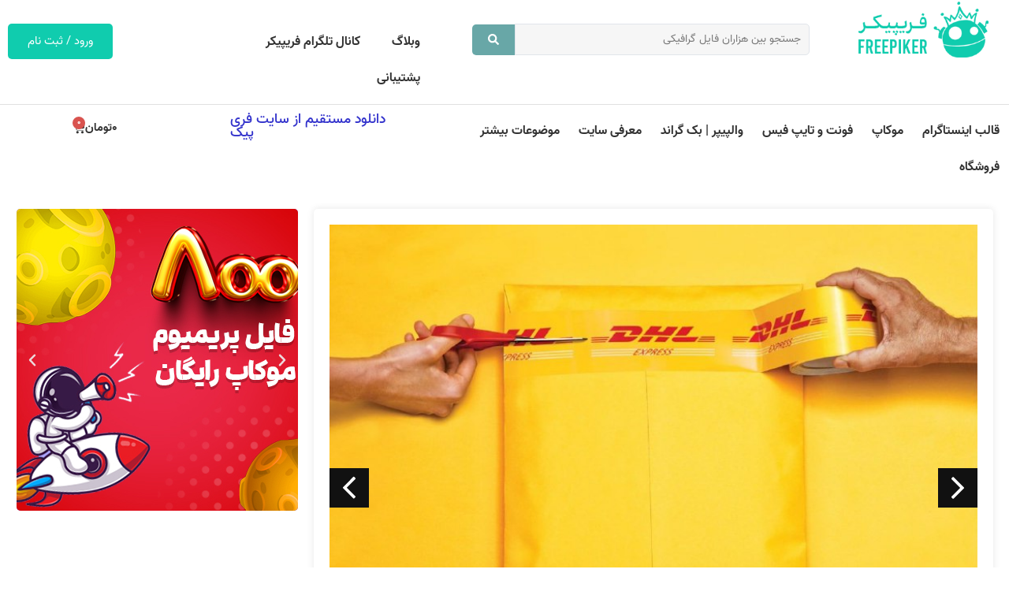

--- FILE ---
content_type: text/css
request_url: https://freepiker.ir/wp-content/uploads/elementor/css/post-13744.css?ver=1768410856
body_size: 1385
content:
.elementor-13744 .elementor-element.elementor-element-baffd8a{--display:flex;--min-height:100vh;--flex-direction:row;--container-widget-width:calc( ( 1 - var( --container-widget-flex-grow ) ) * 100% );--container-widget-height:100%;--container-widget-flex-grow:1;--container-widget-align-self:stretch;--flex-wrap-mobile:wrap;--align-items:stretch;--gap:10px 10px;--row-gap:10px;--column-gap:10px;--margin-top:20px;--margin-bottom:0px;--margin-left:0px;--margin-right:0px;}.elementor-13744 .elementor-element.elementor-element-2406afc{--display:flex;--padding-top:0px;--padding-bottom:0px;--padding-left:0px;--padding-right:0px;}.elementor-13744 .elementor-element.elementor-element-2406afc.e-con{--flex-grow:0;--flex-shrink:0;}.elementor-13744 .elementor-element.elementor-element-2a41816{--display:flex;--flex-direction:row-reverse;--container-widget-width:calc( ( 1 - var( --container-widget-flex-grow ) ) * 100% );--container-widget-height:100%;--container-widget-flex-grow:1;--container-widget-align-self:stretch;--flex-wrap-mobile:wrap-reverse;--justify-content:center;--align-items:center;--gap:10px 10px;--row-gap:10px;--column-gap:10px;}.elementor-13744 .elementor-element.elementor-element-2a41816:not(.elementor-motion-effects-element-type-background), .elementor-13744 .elementor-element.elementor-element-2a41816 > .elementor-motion-effects-container > .elementor-motion-effects-layer{background-color:#0EA089;}.elementor-widget-image .widget-image-caption{color:var( --e-global-color-text );}.elementor-13744 .elementor-element.elementor-element-f743d5d{width:var( --container-widget-width, 15.03% );max-width:15.03%;--container-widget-width:15.03%;--container-widget-flex-grow:0;}.elementor-13744 .elementor-element.elementor-element-f743d5d > .elementor-widget-container{margin:-12px 0px 0px 0px;}.elementor-13744 .elementor-element.elementor-element-f743d5d.elementor-element{--flex-grow:0;--flex-shrink:0;}.elementor-13744 .elementor-element.elementor-element-f743d5d img{width:86%;max-width:100%;}.elementor-widget-heading .elementor-heading-title{color:var( --e-global-color-primary );}.elementor-13744 .elementor-element.elementor-element-4a23779{text-align:left;}.elementor-13744 .elementor-element.elementor-element-4a23779 .elementor-heading-title{font-family:"Vazir-org", Sans-serif;font-weight:bold;color:var( --e-global-color-258e94e );}.elementor-13744 .elementor-element.elementor-element-d508d28{--display:flex;--flex-direction:row;--container-widget-width:calc( ( 1 - var( --container-widget-flex-grow ) ) * 100% );--container-widget-height:100%;--container-widget-flex-grow:1;--container-widget-align-self:stretch;--flex-wrap-mobile:wrap;--align-items:stretch;--gap:10px 10px;--row-gap:10px;--column-gap:10px;--margin-top:15px;--margin-bottom:0px;--margin-left:0px;--margin-right:0px;}.elementor-13744 .elementor-element.elementor-element-0d6fd17{--display:flex;}.elementor-widget-nav-menu .elementor-nav-menu--main .elementor-item{color:var( --e-global-color-text );fill:var( --e-global-color-text );}.elementor-widget-nav-menu .elementor-nav-menu--main .elementor-item:hover,
					.elementor-widget-nav-menu .elementor-nav-menu--main .elementor-item.elementor-item-active,
					.elementor-widget-nav-menu .elementor-nav-menu--main .elementor-item.highlighted,
					.elementor-widget-nav-menu .elementor-nav-menu--main .elementor-item:focus{color:var( --e-global-color-accent );fill:var( --e-global-color-accent );}.elementor-widget-nav-menu .elementor-nav-menu--main:not(.e--pointer-framed) .elementor-item:before,
					.elementor-widget-nav-menu .elementor-nav-menu--main:not(.e--pointer-framed) .elementor-item:after{background-color:var( --e-global-color-accent );}.elementor-widget-nav-menu .e--pointer-framed .elementor-item:before,
					.elementor-widget-nav-menu .e--pointer-framed .elementor-item:after{border-color:var( --e-global-color-accent );}.elementor-widget-nav-menu{--e-nav-menu-divider-color:var( --e-global-color-text );}.elementor-13744 .elementor-element.elementor-element-6ad8b16 .elementor-nav-menu .elementor-item{font-family:"Vazir-org", Sans-serif;font-size:16px;font-weight:bold;text-transform:capitalize;}.elementor-13744 .elementor-element.elementor-element-6ad8b16 .elementor-nav-menu--main .elementor-item{color:#ffffff;fill:#ffffff;padding-left:0px;padding-right:0px;}.elementor-13744 .elementor-element.elementor-element-6ad8b16 .elementor-nav-menu--main .elementor-item:hover,
					.elementor-13744 .elementor-element.elementor-element-6ad8b16 .elementor-nav-menu--main .elementor-item.elementor-item-active,
					.elementor-13744 .elementor-element.elementor-element-6ad8b16 .elementor-nav-menu--main .elementor-item.highlighted,
					.elementor-13744 .elementor-element.elementor-element-6ad8b16 .elementor-nav-menu--main .elementor-item:focus{color:var( --e-global-color-0758eba );fill:var( --e-global-color-0758eba );}.elementor-13744 .elementor-element.elementor-element-6ad8b16 .e--pointer-framed .elementor-item:before{border-width:0px;}.elementor-13744 .elementor-element.elementor-element-6ad8b16 .e--pointer-framed.e--animation-draw .elementor-item:before{border-width:0 0 0px 0px;}.elementor-13744 .elementor-element.elementor-element-6ad8b16 .e--pointer-framed.e--animation-draw .elementor-item:after{border-width:0px 0px 0 0;}.elementor-13744 .elementor-element.elementor-element-6ad8b16 .e--pointer-framed.e--animation-corners .elementor-item:before{border-width:0px 0 0 0px;}.elementor-13744 .elementor-element.elementor-element-6ad8b16 .e--pointer-framed.e--animation-corners .elementor-item:after{border-width:0 0px 0px 0;}.elementor-13744 .elementor-element.elementor-element-6ad8b16 .e--pointer-underline .elementor-item:after,
					 .elementor-13744 .elementor-element.elementor-element-6ad8b16 .e--pointer-overline .elementor-item:before,
					 .elementor-13744 .elementor-element.elementor-element-6ad8b16 .e--pointer-double-line .elementor-item:before,
					 .elementor-13744 .elementor-element.elementor-element-6ad8b16 .e--pointer-double-line .elementor-item:after{height:0px;}.elementor-13744 .elementor-element.elementor-element-6ad8b16{--e-nav-menu-horizontal-menu-item-margin:calc( 0px / 2 );}.elementor-13744 .elementor-element.elementor-element-6ad8b16 .elementor-nav-menu--main:not(.elementor-nav-menu--layout-horizontal) .elementor-nav-menu > li:not(:last-child){margin-bottom:0px;}.elementor-13744 .elementor-element.elementor-element-6ad8b16 .elementor-nav-menu--dropdown a, .elementor-13744 .elementor-element.elementor-element-6ad8b16 .elementor-menu-toggle{color:#16163f;fill:#16163f;}.elementor-13744 .elementor-element.elementor-element-6ad8b16 .elementor-nav-menu--dropdown a:hover,
					.elementor-13744 .elementor-element.elementor-element-6ad8b16 .elementor-nav-menu--dropdown a:focus,
					.elementor-13744 .elementor-element.elementor-element-6ad8b16 .elementor-nav-menu--dropdown a.elementor-item-active,
					.elementor-13744 .elementor-element.elementor-element-6ad8b16 .elementor-nav-menu--dropdown a.highlighted,
					.elementor-13744 .elementor-element.elementor-element-6ad8b16 .elementor-menu-toggle:hover,
					.elementor-13744 .elementor-element.elementor-element-6ad8b16 .elementor-menu-toggle:focus{color:#d3b574;}.elementor-13744 .elementor-element.elementor-element-6ad8b16 .elementor-nav-menu--dropdown a:hover,
					.elementor-13744 .elementor-element.elementor-element-6ad8b16 .elementor-nav-menu--dropdown a:focus,
					.elementor-13744 .elementor-element.elementor-element-6ad8b16 .elementor-nav-menu--dropdown a.elementor-item-active,
					.elementor-13744 .elementor-element.elementor-element-6ad8b16 .elementor-nav-menu--dropdown a.highlighted{background-color:rgba(0,0,0,0);}.elementor-13744 .elementor-element.elementor-element-6ad8b16 .elementor-nav-menu--dropdown a.elementor-item-active{color:#d3b574;background-color:rgba(0,0,0,0);}.elementor-13744 .elementor-element.elementor-element-6ad8b16 .elementor-nav-menu--dropdown .elementor-item, .elementor-13744 .elementor-element.elementor-element-6ad8b16 .elementor-nav-menu--dropdown  .elementor-sub-item{font-family:"Montserrat", Sans-serif;font-size:16px;font-weight:400;}.elementor-13744 .elementor-element.elementor-element-6ad8b16 .elementor-nav-menu--main .elementor-nav-menu--dropdown, .elementor-13744 .elementor-element.elementor-element-6ad8b16 .elementor-nav-menu__container.elementor-nav-menu--dropdown{box-shadow:0px 15px 20px 0px rgba(0,0,0,0.1);}.elementor-13744 .elementor-element.elementor-element-6ad8b16 .elementor-nav-menu--dropdown a{padding-left:10px;padding-right:10px;padding-top:20px;padding-bottom:20px;}.elementor-13744 .elementor-element.elementor-element-6ad8b16 .elementor-nav-menu--main > .elementor-nav-menu > li > .elementor-nav-menu--dropdown, .elementor-13744 .elementor-element.elementor-element-6ad8b16 .elementor-nav-menu__container.elementor-nav-menu--dropdown{margin-top:15px !important;}.elementor-13744 .elementor-element.elementor-element-ca8d1b2{--display:flex;}.elementor-13744 .elementor-element.elementor-element-ee82528 .elementor-nav-menu .elementor-item{font-family:"Vazir-org", Sans-serif;font-size:16px;font-weight:200;text-transform:capitalize;}.elementor-13744 .elementor-element.elementor-element-ee82528 .elementor-nav-menu--main .elementor-item{color:#ffffff;fill:#ffffff;padding-left:0px;padding-right:0px;}.elementor-13744 .elementor-element.elementor-element-ee82528 .elementor-nav-menu--main .elementor-item:hover,
					.elementor-13744 .elementor-element.elementor-element-ee82528 .elementor-nav-menu--main .elementor-item.elementor-item-active,
					.elementor-13744 .elementor-element.elementor-element-ee82528 .elementor-nav-menu--main .elementor-item.highlighted,
					.elementor-13744 .elementor-element.elementor-element-ee82528 .elementor-nav-menu--main .elementor-item:focus{color:var( --e-global-color-0758eba );fill:var( --e-global-color-0758eba );}.elementor-13744 .elementor-element.elementor-element-ee82528 .e--pointer-framed .elementor-item:before{border-width:0px;}.elementor-13744 .elementor-element.elementor-element-ee82528 .e--pointer-framed.e--animation-draw .elementor-item:before{border-width:0 0 0px 0px;}.elementor-13744 .elementor-element.elementor-element-ee82528 .e--pointer-framed.e--animation-draw .elementor-item:after{border-width:0px 0px 0 0;}.elementor-13744 .elementor-element.elementor-element-ee82528 .e--pointer-framed.e--animation-corners .elementor-item:before{border-width:0px 0 0 0px;}.elementor-13744 .elementor-element.elementor-element-ee82528 .e--pointer-framed.e--animation-corners .elementor-item:after{border-width:0 0px 0px 0;}.elementor-13744 .elementor-element.elementor-element-ee82528 .e--pointer-underline .elementor-item:after,
					 .elementor-13744 .elementor-element.elementor-element-ee82528 .e--pointer-overline .elementor-item:before,
					 .elementor-13744 .elementor-element.elementor-element-ee82528 .e--pointer-double-line .elementor-item:before,
					 .elementor-13744 .elementor-element.elementor-element-ee82528 .e--pointer-double-line .elementor-item:after{height:0px;}.elementor-13744 .elementor-element.elementor-element-ee82528{--e-nav-menu-horizontal-menu-item-margin:calc( 0px / 2 );}.elementor-13744 .elementor-element.elementor-element-ee82528 .elementor-nav-menu--main:not(.elementor-nav-menu--layout-horizontal) .elementor-nav-menu > li:not(:last-child){margin-bottom:0px;}.elementor-13744 .elementor-element.elementor-element-ee82528 .elementor-nav-menu--dropdown a, .elementor-13744 .elementor-element.elementor-element-ee82528 .elementor-menu-toggle{color:#16163f;fill:#16163f;}.elementor-13744 .elementor-element.elementor-element-ee82528 .elementor-nav-menu--dropdown a:hover,
					.elementor-13744 .elementor-element.elementor-element-ee82528 .elementor-nav-menu--dropdown a:focus,
					.elementor-13744 .elementor-element.elementor-element-ee82528 .elementor-nav-menu--dropdown a.elementor-item-active,
					.elementor-13744 .elementor-element.elementor-element-ee82528 .elementor-nav-menu--dropdown a.highlighted,
					.elementor-13744 .elementor-element.elementor-element-ee82528 .elementor-menu-toggle:hover,
					.elementor-13744 .elementor-element.elementor-element-ee82528 .elementor-menu-toggle:focus{color:#d3b574;}.elementor-13744 .elementor-element.elementor-element-ee82528 .elementor-nav-menu--dropdown a:hover,
					.elementor-13744 .elementor-element.elementor-element-ee82528 .elementor-nav-menu--dropdown a:focus,
					.elementor-13744 .elementor-element.elementor-element-ee82528 .elementor-nav-menu--dropdown a.elementor-item-active,
					.elementor-13744 .elementor-element.elementor-element-ee82528 .elementor-nav-menu--dropdown a.highlighted{background-color:rgba(0,0,0,0);}.elementor-13744 .elementor-element.elementor-element-ee82528 .elementor-nav-menu--dropdown a.elementor-item-active{color:#d3b574;background-color:rgba(0,0,0,0);}.elementor-13744 .elementor-element.elementor-element-ee82528 .elementor-nav-menu--dropdown .elementor-item, .elementor-13744 .elementor-element.elementor-element-ee82528 .elementor-nav-menu--dropdown  .elementor-sub-item{font-family:"Montserrat", Sans-serif;font-size:16px;font-weight:400;}.elementor-13744 .elementor-element.elementor-element-ee82528 .elementor-nav-menu--main .elementor-nav-menu--dropdown, .elementor-13744 .elementor-element.elementor-element-ee82528 .elementor-nav-menu__container.elementor-nav-menu--dropdown{box-shadow:0px 15px 20px 0px rgba(0,0,0,0.1);}.elementor-13744 .elementor-element.elementor-element-ee82528 .elementor-nav-menu--dropdown a{padding-left:10px;padding-right:10px;padding-top:20px;padding-bottom:20px;}.elementor-13744 .elementor-element.elementor-element-ee82528 .elementor-nav-menu--main > .elementor-nav-menu > li > .elementor-nav-menu--dropdown, .elementor-13744 .elementor-element.elementor-element-ee82528 .elementor-nav-menu__container.elementor-nav-menu--dropdown{margin-top:15px !important;}.elementor-13744 .elementor-element.elementor-element-4a84b2d{--display:flex;--flex-direction:row;--container-widget-width:calc( ( 1 - var( --container-widget-flex-grow ) ) * 100% );--container-widget-height:100%;--container-widget-flex-grow:1;--container-widget-align-self:stretch;--flex-wrap-mobile:wrap;--align-items:stretch;--gap:10px 10px;--row-gap:10px;--column-gap:10px;}.elementor-13744 .elementor-element.elementor-element-c8c21ed{--display:flex;}.elementor-widget-button .elementor-button{background-color:var( --e-global-color-accent );}.elementor-13744 .elementor-element.elementor-element-b189ee6 .elementor-button{background-color:var( --e-global-color-secondary );font-family:"Vazir-org", Sans-serif;font-size:1.5em;font-weight:500;}.elementor-13744 .elementor-element.elementor-element-b189ee6 .elementor-button:hover, .elementor-13744 .elementor-element.elementor-element-b189ee6 .elementor-button:focus{background-color:var( --e-global-color-0758eba );}.elementor-13744 .elementor-element.elementor-element-831d53f{--display:flex;}.elementor-13744 .elementor-element.elementor-element-1d732c5 .elementor-button{background-color:var( --e-global-color-secondary );font-family:"Vazir-org", Sans-serif;font-size:1.5em;font-weight:500;}.elementor-13744 .elementor-element.elementor-element-1d732c5 .elementor-button:hover, .elementor-13744 .elementor-element.elementor-element-1d732c5 .elementor-button:focus{background-color:var( --e-global-color-0758eba );}.elementor-13744 .elementor-element.elementor-element-634c09c .elementor-button{background-color:var( --e-global-color-258e94e );font-family:"Vazir-org", Sans-serif;font-size:1.5em;font-weight:500;fill:var( --e-global-color-secondary );color:var( --e-global-color-secondary );}.elementor-13744 .elementor-element.elementor-element-634c09c .elementor-button:hover, .elementor-13744 .elementor-element.elementor-element-634c09c .elementor-button:focus{background-color:var( --e-global-color-0758eba );color:var( --e-global-color-258e94e );}.elementor-13744 .elementor-element.elementor-element-634c09c .elementor-button:hover svg, .elementor-13744 .elementor-element.elementor-element-634c09c .elementor-button:focus svg{fill:var( --e-global-color-258e94e );}.elementor-13744 .elementor-element.elementor-element-38faf82 .elementor-button{background-color:var( --e-global-color-secondary );font-family:"Vazir-org", Sans-serif;font-size:1.5em;font-weight:500;}.elementor-13744 .elementor-element.elementor-element-38faf82 .elementor-button:hover, .elementor-13744 .elementor-element.elementor-element-38faf82 .elementor-button:focus{background-color:var( --e-global-color-0758eba );}.elementor-13744 .elementor-element.elementor-element-c46a325 .elementor-button{background-color:var( --e-global-color-2bf0629 );font-family:"Vazir-org", Sans-serif;font-size:1.5em;font-weight:500;}.elementor-13744 .elementor-element.elementor-element-c46a325 .elementor-button-content-wrapper{flex-direction:row-reverse;}.elementor-13744 .elementor-element.elementor-element-c46a325 .elementor-button .elementor-button-content-wrapper{gap:9px;}#elementor-popup-modal-13744 .dialog-widget-content{animation-duration:1s;background-color:var( --e-global-color-a00d1e5 );box-shadow:2px 8px 23px 3px rgba(0,0,0,0.2);}#elementor-popup-modal-13744{background-color:rgba(0,0,0,.8);justify-content:flex-end;align-items:center;pointer-events:all;}#elementor-popup-modal-13744 .dialog-message{width:400px;height:100vh;align-items:flex-start;}#elementor-popup-modal-13744 .dialog-close-button{display:flex;top:1.8%;font-size:18px;}body:not(.rtl) #elementor-popup-modal-13744 .dialog-close-button{right:89.5%;}body.rtl #elementor-popup-modal-13744 .dialog-close-button{left:89.5%;}#elementor-popup-modal-13744 .dialog-close-button i{color:#ffffff;}#elementor-popup-modal-13744 .dialog-close-button svg{fill:#ffffff;}@media(max-width:1024px){.elementor-13744 .elementor-element.elementor-element-6ad8b16 .elementor-nav-menu--main > .elementor-nav-menu > li > .elementor-nav-menu--dropdown, .elementor-13744 .elementor-element.elementor-element-6ad8b16 .elementor-nav-menu__container.elementor-nav-menu--dropdown{margin-top:20px !important;}.elementor-13744 .elementor-element.elementor-element-ee82528 .elementor-nav-menu--main > .elementor-nav-menu > li > .elementor-nav-menu--dropdown, .elementor-13744 .elementor-element.elementor-element-ee82528 .elementor-nav-menu__container.elementor-nav-menu--dropdown{margin-top:20px !important;}}@media(max-width:767px){.elementor-13744 .elementor-element.elementor-element-baffd8a{--margin-top:0px;--margin-bottom:0px;--margin-left:0px;--margin-right:0px;--padding-top:0px;--padding-bottom:0px;--padding-left:0px;--padding-right:0px;}.elementor-13744 .elementor-element.elementor-element-2406afc{--padding-top:0px;--padding-bottom:0px;--padding-left:0px;--padding-right:0px;}.elementor-13744 .elementor-element.elementor-element-2a41816{--padding-top:17px;--padding-bottom:17px;--padding-left:17px;--padding-right:17px;}.elementor-13744 .elementor-element.elementor-element-4a23779 .elementor-heading-title{font-size:1.2em;}.elementor-13744 .elementor-element.elementor-element-d508d28{--margin-top:0px;--margin-bottom:0px;--margin-left:0px;--margin-right:0px;}.elementor-13744 .elementor-element.elementor-element-0d6fd17{--width:100%;}.elementor-13744 .elementor-element.elementor-element-6ad8b16 .elementor-nav-menu .elementor-item{font-size:1.2em;}.elementor-13744 .elementor-element.elementor-element-6ad8b16 .elementor-nav-menu--dropdown .elementor-item, .elementor-13744 .elementor-element.elementor-element-6ad8b16 .elementor-nav-menu--dropdown  .elementor-sub-item{font-size:16px;}.elementor-13744 .elementor-element.elementor-element-6ad8b16 .elementor-nav-menu--dropdown a{padding-top:24px;padding-bottom:24px;}.elementor-13744 .elementor-element.elementor-element-6ad8b16 .elementor-nav-menu--main > .elementor-nav-menu > li > .elementor-nav-menu--dropdown, .elementor-13744 .elementor-element.elementor-element-6ad8b16 .elementor-nav-menu__container.elementor-nav-menu--dropdown{margin-top:20px !important;}.elementor-13744 .elementor-element.elementor-element-ee82528 .elementor-nav-menu--dropdown .elementor-item, .elementor-13744 .elementor-element.elementor-element-ee82528 .elementor-nav-menu--dropdown  .elementor-sub-item{font-size:16px;}.elementor-13744 .elementor-element.elementor-element-ee82528 .elementor-nav-menu--dropdown a{padding-top:24px;padding-bottom:24px;}.elementor-13744 .elementor-element.elementor-element-ee82528 .elementor-nav-menu--main > .elementor-nav-menu > li > .elementor-nav-menu--dropdown, .elementor-13744 .elementor-element.elementor-element-ee82528 .elementor-nav-menu__container.elementor-nav-menu--dropdown{margin-top:20px !important;}.elementor-13744 .elementor-element.elementor-element-c8c21ed{--width:40%;--padding-top:0px;--padding-bottom:0px;--padding-left:0px;--padding-right:0px;}.elementor-13744 .elementor-element.elementor-element-b189ee6 .elementor-button{font-size:1.1em;}.elementor-13744 .elementor-element.elementor-element-831d53f{--width:55%;--padding-top:0px;--padding-bottom:0px;--padding-left:0px;--padding-right:0px;}.elementor-13744 .elementor-element.elementor-element-1d732c5 .elementor-button{font-size:1.1em;}.elementor-13744 .elementor-element.elementor-element-634c09c .elementor-button{font-size:1.1em;}.elementor-13744 .elementor-element.elementor-element-38faf82 .elementor-button{font-size:1.1em;}.elementor-13744 .elementor-element.elementor-element-c46a325 .elementor-button{font-size:1.3em;}#elementor-popup-modal-13744 .dialog-message{width:280px;}#elementor-popup-modal-13744{justify-content:flex-end;align-items:center;}}@media(min-width:768px){.elementor-13744 .elementor-element.elementor-element-2406afc{--width:98.899%;}.elementor-13744 .elementor-element.elementor-element-2a41816{--width:100%;}.elementor-13744 .elementor-element.elementor-element-0d6fd17{--width:50%;}.elementor-13744 .elementor-element.elementor-element-ca8d1b2{--width:50%;}}

--- FILE ---
content_type: text/css
request_url: https://freepiker.ir/wp-content/uploads/elementor/css/post-4912.css?ver=1768410863
body_size: -256
content:
.elementor-4912 .elementor-element.elementor-element-69eb82f > .elementor-element-populated{padding:0px 0px 0px 0px;}.elementor-4912 .elementor-element.elementor-element-4e5f703.elementor-skin-slideshow .elementor-main-swiper:not(.elementor-thumbnails-swiper){margin-bottom:10px;}.elementor-4912 .elementor-element.elementor-element-4e5f703 .elementor-main-swiper{height:383px;width:100%;}.elementor-4912 .elementor-element.elementor-element-4e5f703 .elementor-main-swiper .swiper-slide{border-radius:5px;}.elementor-4912 .elementor-element.elementor-element-4e5f703 .elementor-swiper-button{font-size:20px;}@media(max-width:1024px){.elementor-4912 .elementor-element.elementor-element-4e5f703.elementor-skin-slideshow .elementor-main-swiper:not(.elementor-thumbnails-swiper){margin-bottom:10px;}.elementor-4912 .elementor-element.elementor-element-4e5f703 .elementor-main-swiper{height:200px;}}@media(max-width:767px){.elementor-4912 .elementor-element.elementor-element-4e5f703.elementor-skin-slideshow .elementor-main-swiper:not(.elementor-thumbnails-swiper){margin-bottom:10px;}}